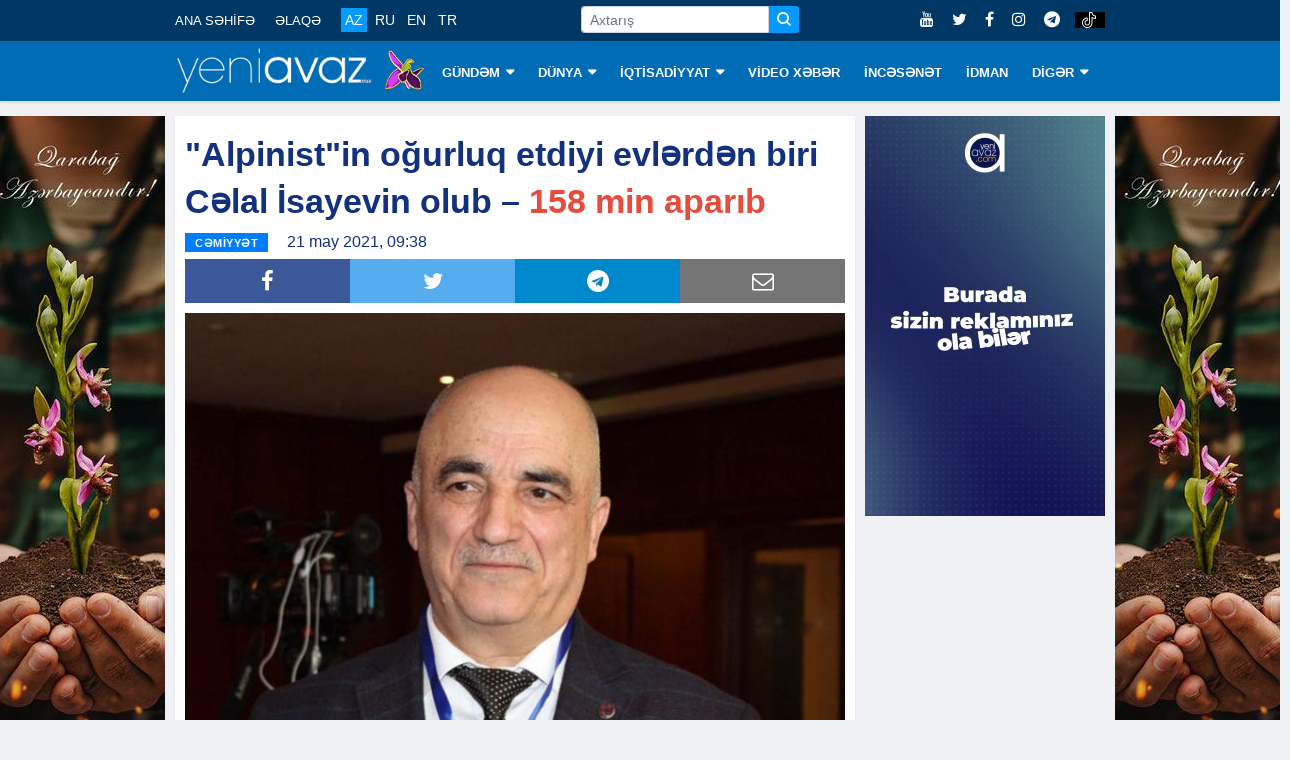

--- FILE ---
content_type: text/html; charset=utf-8
request_url: https://www.google.com/recaptcha/api2/aframe
body_size: 265
content:
<!DOCTYPE HTML><html><head><meta http-equiv="content-type" content="text/html; charset=UTF-8"></head><body><script nonce="WaFe1N6d7hlI97xm3iq_RA">/** Anti-fraud and anti-abuse applications only. See google.com/recaptcha */ try{var clients={'sodar':'https://pagead2.googlesyndication.com/pagead/sodar?'};window.addEventListener("message",function(a){try{if(a.source===window.parent){var b=JSON.parse(a.data);var c=clients[b['id']];if(c){var d=document.createElement('img');d.src=c+b['params']+'&rc='+(localStorage.getItem("rc::a")?sessionStorage.getItem("rc::b"):"");window.document.body.appendChild(d);sessionStorage.setItem("rc::e",parseInt(sessionStorage.getItem("rc::e")||0)+1);localStorage.setItem("rc::h",'1769123571297');}}}catch(b){}});window.parent.postMessage("_grecaptcha_ready", "*");}catch(b){}</script></body></html>